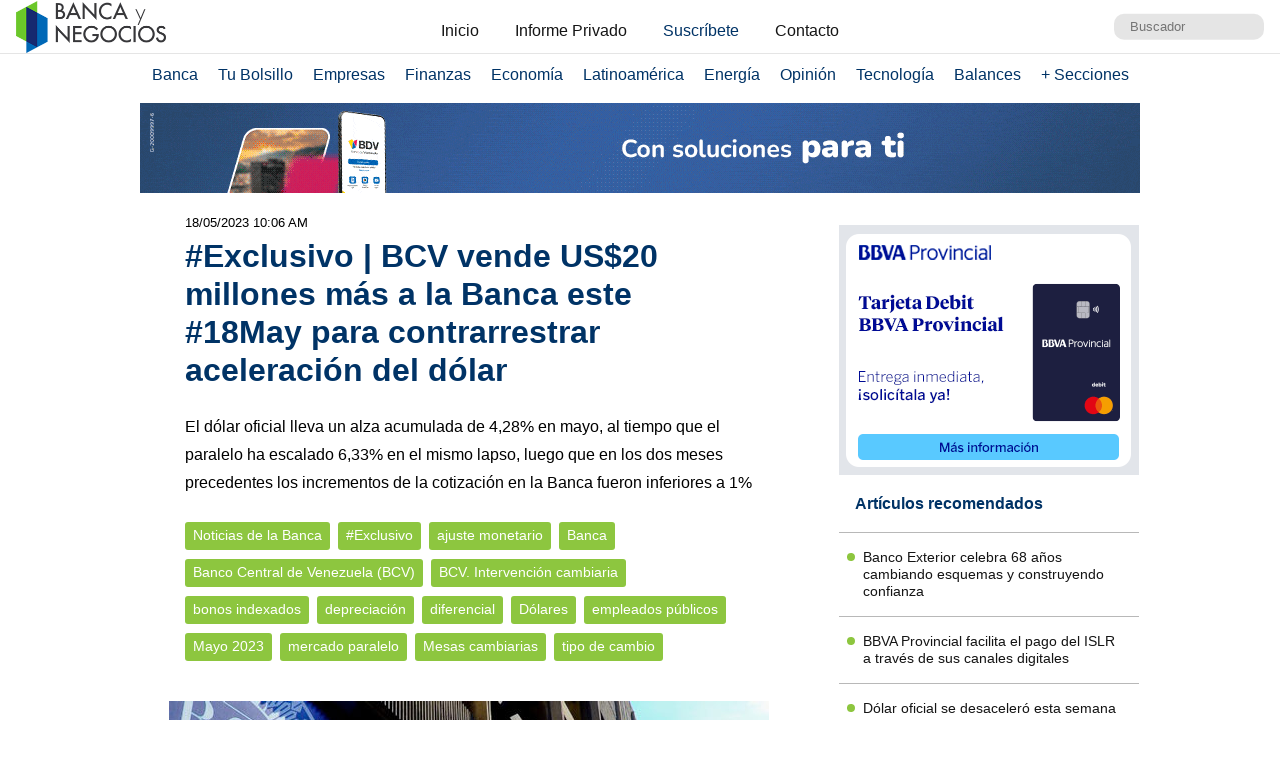

--- FILE ---
content_type: text/html; charset=UTF-8
request_url: https://www.bancaynegocios.com/exclusivo-bcv-vende-us20-millones-mas-a-la-banca-este-18may-para-contrarrestrar-aceleracion-del-dolar/
body_size: 12517
content:
<!DOCTYPE html><html lang="es_ES"><head> <meta charset="UTF-8"> <meta name="viewport" content="width=device-width, initial-scale=1.0, maximum-scale=5.0, user-scalable=1">  <meta name="mobile-web-app-capable" content="yes"> <meta name="apple-mobile-web-app-status-bar-style" content="#fff"> <meta name="revisit-after" content="1 days">  <meta property="og:locale" content="es_ES"> <meta property="og:site_name" content="Banca y Negocios"> <meta name="twitter:card" content="summary_large_image"> <meta name="twitter:site" content="@bancaynegocios"> <meta name="twitter:creator" content="@bancaynegocios"> <meta property="og:image:width" content="600"> <meta property="og:image:height" content="400"> <meta name="theme-color" content="#fff"> <meta name="msapplication-navbutton-color" content="#fff"> <meta name="description" content="El d&oacute;lar oficial lleva un alza acumulada de 4,28% en mayo, al tiempo que el paralelo ha escalado 6,33% en el mismo lapso, luego que en los dos meses precedentes los incrementos de la cotizaci&oacute;n en la Banca fueron inferiores a"> <meta property="og:type" content="Article"> <meta property="og:title" content="#Exclusivo | BCV vende US$20 millones m&aacute;s a la Banca este #18May para contrarrestrar aceleraci&oacute;n del d&oacute;lar &ndash; bancaynegocios.com"> <meta property="og:description" content="El d&oacute;lar oficial lleva un alza acumulada de 4,28% en mayo, al tiempo que el paralelo ha escalado 6,33% en el mismo lapso, luego que en los dos meses precedentes los incrementos de la cotizaci&oacute;n en la Banca fueron inferiores a"> <meta property="og:url" content="https://www.bancaynegocios.com/exclusivo-bcv-vende-us20-millones-mas-a-la-banca-este-18may-para-contrarrestrar-aceleracion-del-dolar/"> <meta property="article:published_time" content="2023-05-18 10:06:48"> <meta name="twitter:description" content="El d&oacute;lar oficial lleva un alza acumulada de 4,28% en mayo, al tiempo que el paralelo ha escalado 6,33% en el mismo lapso, luego que en los dos meses precedentes los incrementos de la cotizaci&oacute;n en la Banca fueron inferiores a"> <meta name="twitter:title" content="#Exclusivo | BCV vende US$20 millones m&aacute;s a la Banca este #18May para contrarrestrar aceleraci&oacute;n del d&oacute;lar &ndash; bancaynegocios.com"> <meta name="twitter:image" content="https://www.bancaynegocios.com/wp-content/uploads/2019/01/tsize_600x400_banco-central-de-venezuela.jpg"> <meta property="og:image" content="https://www.bancaynegocios.com/wp-content/uploads/2019/01/tsize_600x400_banco-central-de-venezuela.jpg">  <link rel="stylesheet" href="https://www.bancaynegocios.com/wp-content/themes/byn-2022/assets/style/single.css?x38223&amp;v=1748378141" type="text/css" media="all"> <style>img:is([sizes="auto" i], [sizes^="auto," i]) { contain-intrinsic-size: 3000px 1500px }</style> <title>#Exclusivo | BCV vende US$20 millones m&aacute;s a la Banca este #18May para contrarrestrar aceleraci&oacute;n del d&oacute;lar - Banca y Negocios</title><meta name="description" content="El d&oacute;lar oficial lleva un alza acumulada de 4,28% en mayo, al tiempo que el paralelo ha escalado 6,33% en el mismo lapso, luego que en los dos meses precedentes los incrementos de la cotizaci&oacute;n en la Banca fueron inferiores a 1%"><meta name="robots" content="follow, index, max-snippet:-1, max-video-preview:-1, max-image-preview:large"><link rel="canonical" href="https://www.bancaynegocios.com/exclusivo-bcv-vende-us20-millones-mas-a-la-banca-este-18may-para-contrarrestrar-aceleracion-del-dolar/"><meta property="og:locale" content="es_ES"><meta property="og:type" content="article"><meta property="og:title" content="#Exclusivo | BCV vende US$20 millones m&aacute;s a la Banca este #18May para contrarrestrar aceleraci&oacute;n del d&oacute;lar - Banca y Negocios"><meta property="og:description" content="El d&oacute;lar oficial lleva un alza acumulada de 4,28% en mayo, al tiempo que el paralelo ha escalado 6,33% en el mismo lapso, luego que en los dos meses precedentes los incrementos de la cotizaci&oacute;n en la Banca fueron inferiores a 1%"><meta property="og:url" content="https://www.bancaynegocios.com/exclusivo-bcv-vende-us20-millones-mas-a-la-banca-este-18may-para-contrarrestrar-aceleracion-del-dolar/"><meta property="og:site_name" content="Banca y Negocios"><meta property="article:tag" content="#Exclusivo"><meta property="article:tag" content="ajuste monetario"><meta property="article:tag" content="Banca"><meta property="article:tag" content="Banco Central de Venezuela (BCV)"><meta property="article:tag" content="BCV. Intervenci&oacute;n cambiaria"><meta property="article:tag" content="bonos indexados"><meta property="article:tag" content="depreciaci&oacute;n"><meta property="article:tag" content="diferencial"><meta property="article:tag" content="D&oacute;lares"><meta property="article:tag" content="empleados p&uacute;blicos"><meta property="article:tag" content="Mayo 2023"><meta property="article:tag" content="mercado paralelo"><meta property="article:tag" content="Mesas cambiarias"><meta property="article:tag" content="tipo de cambio"><meta property="article:section" content="Noticias de la Banca"><meta property="og:updated_time" content="2023-05-18T10:06:48-04:00"><meta property="og:image" content="https://www.bancaynegocios.com/wp-content/uploads/2019/01/banco-central-de-venezuela.jpg"><meta property="og:image:secure_url" content="https://www.bancaynegocios.com/wp-content/uploads/2019/01/banco-central-de-venezuela.jpg"><meta property="og:image:width" content="850"><meta property="og:image:height" content="400"><meta property="og:image:alt" content="Banco Central de Venezuela increment&oacute; intervenci&oacute;n cambiaria en octubre."><meta property="og:image:type" content="image/jpeg"><meta property="article:published_time" content="2023-05-18T10:06:34-04:00"><meta property="article:modified_time" content="2023-05-18T10:06:48-04:00"><meta name="twitter:card" content="summary_large_image"><meta name="twitter:title" content="#Exclusivo | BCV vende US$20 millones m&aacute;s a la Banca este #18May para contrarrestrar aceleraci&oacute;n del d&oacute;lar - Banca y Negocios"><meta name="twitter:description" content="El d&oacute;lar oficial lleva un alza acumulada de 4,28% en mayo, al tiempo que el paralelo ha escalado 6,33% en el mismo lapso, luego que en los dos meses precedentes los incrementos de la cotizaci&oacute;n en la Banca fueron inferiores a 1%"><meta name="twitter:image" content="https://www.bancaynegocios.com/wp-content/uploads/2019/01/banco-central-de-venezuela.jpg"><meta name="twitter:label1" content="Escrito por"><meta name="twitter:data1" content="Armando Pernia"><meta name="twitter:label2" content="Tiempo de lectura"><meta name="twitter:data2" content="2 minutos"><script type="application/ld+json" class="rank-math-schema">{"@context":"https://schema.org","@graph":[{"@type":"Organization","@id":"https://www.bancaynegocios.com/#organization","name":"Banca y Negocios"},{"@type":"WebSite","@id":"https://www.bancaynegocios.com/#website","url":"https://www.bancaynegocios.com","name":"Banca y Negocios","publisher":{"@id":"https://www.bancaynegocios.com/#organization"},"inLanguage":"es"},{"@type":"ImageObject","@id":"https://www.bancaynegocios.com/wp-content/uploads/2019/01/banco-central-de-venezuela.jpg","url":"https://www.bancaynegocios.com/wp-content/uploads/2019/01/banco-central-de-venezuela.jpg","width":"850","height":"400","caption":"Banco Central de Venezuela increment\u00f3 intervenci\u00f3n cambiaria en octubre.","inLanguage":"es"},{"@type":"WebPage","@id":"https://www.bancaynegocios.com/exclusivo-bcv-vende-us20-millones-mas-a-la-banca-este-18may-para-contrarrestrar-aceleracion-del-dolar/#webpage","url":"https://www.bancaynegocios.com/exclusivo-bcv-vende-us20-millones-mas-a-la-banca-este-18may-para-contrarrestrar-aceleracion-del-dolar/","name":"#Exclusivo | BCV vende US$20 millones m\u00e1s a la Banca este #18May para contrarrestrar aceleraci\u00f3n del d\u00f3lar - Banca y Negocios","datePublished":"2023-05-18T10:06:34-04:00","dateModified":"2023-05-18T10:06:48-04:00","isPartOf":{"@id":"https://www.bancaynegocios.com/#website"},"primaryImageOfPage":{"@id":"https://www.bancaynegocios.com/wp-content/uploads/2019/01/banco-central-de-venezuela.jpg"},"inLanguage":"es"},{"@type":"Person","@id":"https://www.bancaynegocios.com/author/armandop/","name":"Armando Pernia","url":"https://www.bancaynegocios.com/author/armandop/","image":{"@type":"ImageObject","@id":"https://secure.gravatar.com/avatar/f0e03941005391291fc9e36d7f481f54a8fba9739553e4f782de314407059776?s=96&amp;d=mm&amp;r=g","url":"https://secure.gravatar.com/avatar/f0e03941005391291fc9e36d7f481f54a8fba9739553e4f782de314407059776?s=96&amp;d=mm&amp;r=g","caption":"Armando Pernia","inLanguage":"es"},"worksFor":{"@id":"https://www.bancaynegocios.com/#organization"}},{"@type":"NewsArticle","headline":"#Exclusivo | BCV vende US$20 millones m\u00e1s a la Banca este #18May para contrarrestrar aceleraci\u00f3n del d\u00f3lar -","datePublished":"2023-05-18T10:06:34-04:00","dateModified":"2023-05-18T10:06:48-04:00","articleSection":"Noticias de la Banca","author":{"@id":"https://www.bancaynegocios.com/author/armandop/","name":"Armando Pernia"},"publisher":{"@id":"https://www.bancaynegocios.com/#organization"},"description":"El d\u00f3lar oficial lleva un alza acumulada de 4,28% en mayo, al tiempo que el paralelo ha escalado 6,33% en el mismo lapso, luego que en los dos meses precedentes los incrementos de la cotizaci\u00f3n en la Banca fueron inferiores a 1%","name":"#Exclusivo | BCV vende US$20 millones m\u00e1s a la Banca este #18May para contrarrestrar aceleraci\u00f3n del d\u00f3lar -","@id":"https://www.bancaynegocios.com/exclusivo-bcv-vende-us20-millones-mas-a-la-banca-este-18may-para-contrarrestrar-aceleracion-del-dolar/#richSnippet","isPartOf":{"@id":"https://www.bancaynegocios.com/exclusivo-bcv-vende-us20-millones-mas-a-la-banca-este-18may-para-contrarrestrar-aceleracion-del-dolar/#webpage"},"image":{"@id":"https://www.bancaynegocios.com/wp-content/uploads/2019/01/banco-central-de-venezuela.jpg"},"inLanguage":"es","mainEntityOfPage":{"@id":"https://www.bancaynegocios.com/exclusivo-bcv-vende-us20-millones-mas-a-la-banca-este-18may-para-contrarrestrar-aceleracion-del-dolar/#webpage"}}]}</script><link rel="dns-prefetch" href="//www.google.com"><link rel="alternate" type="application/rss+xml" title="Banca y Negocios &raquo; Comentario #Exclusivo | BCV vende US$20 millones m&aacute;s a la Banca este #18May para contrarrestrar aceleraci&oacute;n del d&oacute;lar del feed" href="https://www.bancaynegocios.com/exclusivo-bcv-vende-us20-millones-mas-a-la-banca-este-18may-para-contrarrestrar-aceleracion-del-dolar/feed/"><style id="pdfemb-pdf-embedder-viewer-style-inline-css">.wp-block-pdfemb-pdf-embedder-viewer{max-width:none}</style><style id="global-styles-inline-css">:root{--wp--preset--aspect-ratio--square: 1;--wp--preset--aspect-ratio--4-3: 4/3;--wp--preset--aspect-ratio--3-4: 3/4;--wp--preset--aspect-ratio--3-2: 3/2;--wp--preset--aspect-ratio--2-3: 2/3;--wp--preset--aspect-ratio--16-9: 16/9;--wp--preset--aspect-ratio--9-16: 9/16;--wp--preset--color--black: #000000;--wp--preset--color--cyan-bluish-gray: #abb8c3;--wp--preset--color--white: #ffffff;--wp--preset--color--pale-pink: #f78da7;--wp--preset--color--vivid-red: #cf2e2e;--wp--preset--color--luminous-vivid-orange: #ff6900;--wp--preset--color--luminous-vivid-amber: #fcb900;--wp--preset--color--light-green-cyan: #7bdcb5;--wp--preset--color--vivid-green-cyan: #00d084;--wp--preset--color--pale-cyan-blue: #8ed1fc;--wp--preset--color--vivid-cyan-blue: #0693e3;--wp--preset--color--vivid-purple: #9b51e0;--wp--preset--gradient--vivid-cyan-blue-to-vivid-purple: linear-gradient(135deg,rgba(6,147,227,1) 0%,rgb(155,81,224) 100%);--wp--preset--gradient--light-green-cyan-to-vivid-green-cyan: linear-gradient(135deg,rgb(122,220,180) 0%,rgb(0,208,130) 100%);--wp--preset--gradient--luminous-vivid-amber-to-luminous-vivid-orange: linear-gradient(135deg,rgba(252,185,0,1) 0%,rgba(255,105,0,1) 100%);--wp--preset--gradient--luminous-vivid-orange-to-vivid-red: linear-gradient(135deg,rgba(255,105,0,1) 0%,rgb(207,46,46) 100%);--wp--preset--gradient--very-light-gray-to-cyan-bluish-gray: linear-gradient(135deg,rgb(238,238,238) 0%,rgb(169,184,195) 100%);--wp--preset--gradient--cool-to-warm-spectrum: linear-gradient(135deg,rgb(74,234,220) 0%,rgb(151,120,209) 20%,rgb(207,42,186) 40%,rgb(238,44,130) 60%,rgb(251,105,98) 80%,rgb(254,248,76) 100%);--wp--preset--gradient--blush-light-purple: linear-gradient(135deg,rgb(255,206,236) 0%,rgb(152,150,240) 100%);--wp--preset--gradient--blush-bordeaux: linear-gradient(135deg,rgb(254,205,165) 0%,rgb(254,45,45) 50%,rgb(107,0,62) 100%);--wp--preset--gradient--luminous-dusk: linear-gradient(135deg,rgb(255,203,112) 0%,rgb(199,81,192) 50%,rgb(65,88,208) 100%);--wp--preset--gradient--pale-ocean: linear-gradient(135deg,rgb(255,245,203) 0%,rgb(182,227,212) 50%,rgb(51,167,181) 100%);--wp--preset--gradient--electric-grass: linear-gradient(135deg,rgb(202,248,128) 0%,rgb(113,206,126) 100%);--wp--preset--gradient--midnight: linear-gradient(135deg,rgb(2,3,129) 0%,rgb(40,116,252) 100%);--wp--preset--font-size--small: 13px;--wp--preset--font-size--medium: 20px;--wp--preset--font-size--large: 36px;--wp--preset--font-size--x-large: 42px;--wp--preset--spacing--20: 0.44rem;--wp--preset--spacing--30: 0.67rem;--wp--preset--spacing--40: 1rem;--wp--preset--spacing--50: 1.5rem;--wp--preset--spacing--60: 2.25rem;--wp--preset--spacing--70: 3.38rem;--wp--preset--spacing--80: 5.06rem;--wp--preset--shadow--natural: 6px 6px 9px rgba(0, 0, 0, 0.2);--wp--preset--shadow--deep: 12px 12px 50px rgba(0, 0, 0, 0.4);--wp--preset--shadow--sharp: 6px 6px 0px rgba(0, 0, 0, 0.2);--wp--preset--shadow--outlined: 6px 6px 0px -3px rgba(255, 255, 255, 1), 6px 6px rgba(0, 0, 0, 1);--wp--preset--shadow--crisp: 6px 6px 0px rgba(0, 0, 0, 1);}:where(.is-layout-flex){gap: 0.5em;}:where(.is-layout-grid){gap: 0.5em;}body .is-layout-flex{display: flex;}.is-layout-flex{flex-wrap: wrap;align-items: center;}.is-layout-flex > :is(*, div){margin: 0;}body .is-layout-grid{display: grid;}.is-layout-grid > :is(*, div){margin: 0;}:where(.wp-block-columns.is-layout-flex){gap: 2em;}:where(.wp-block-columns.is-layout-grid){gap: 2em;}:where(.wp-block-post-template.is-layout-flex){gap: 1.25em;}:where(.wp-block-post-template.is-layout-grid){gap: 1.25em;}.has-black-color{color: var(--wp--preset--color--black) !important;}.has-cyan-bluish-gray-color{color: var(--wp--preset--color--cyan-bluish-gray) !important;}.has-white-color{color: var(--wp--preset--color--white) !important;}.has-pale-pink-color{color: var(--wp--preset--color--pale-pink) !important;}.has-vivid-red-color{color: var(--wp--preset--color--vivid-red) !important;}.has-luminous-vivid-orange-color{color: var(--wp--preset--color--luminous-vivid-orange) !important;}.has-luminous-vivid-amber-color{color: var(--wp--preset--color--luminous-vivid-amber) !important;}.has-light-green-cyan-color{color: var(--wp--preset--color--light-green-cyan) !important;}.has-vivid-green-cyan-color{color: var(--wp--preset--color--vivid-green-cyan) !important;}.has-pale-cyan-blue-color{color: var(--wp--preset--color--pale-cyan-blue) !important;}.has-vivid-cyan-blue-color{color: var(--wp--preset--color--vivid-cyan-blue) !important;}.has-vivid-purple-color{color: var(--wp--preset--color--vivid-purple) !important;}.has-black-background-color{background-color: var(--wp--preset--color--black) !important;}.has-cyan-bluish-gray-background-color{background-color: var(--wp--preset--color--cyan-bluish-gray) !important;}.has-white-background-color{background-color: var(--wp--preset--color--white) !important;}.has-pale-pink-background-color{background-color: var(--wp--preset--color--pale-pink) !important;}.has-vivid-red-background-color{background-color: var(--wp--preset--color--vivid-red) !important;}.has-luminous-vivid-orange-background-color{background-color: var(--wp--preset--color--luminous-vivid-orange) !important;}.has-luminous-vivid-amber-background-color{background-color: var(--wp--preset--color--luminous-vivid-amber) !important;}.has-light-green-cyan-background-color{background-color: var(--wp--preset--color--light-green-cyan) !important;}.has-vivid-green-cyan-background-color{background-color: var(--wp--preset--color--vivid-green-cyan) !important;}.has-pale-cyan-blue-background-color{background-color: var(--wp--preset--color--pale-cyan-blue) !important;}.has-vivid-cyan-blue-background-color{background-color: var(--wp--preset--color--vivid-cyan-blue) !important;}.has-vivid-purple-background-color{background-color: var(--wp--preset--color--vivid-purple) !important;}.has-black-border-color{border-color: var(--wp--preset--color--black) !important;}.has-cyan-bluish-gray-border-color{border-color: var(--wp--preset--color--cyan-bluish-gray) !important;}.has-white-border-color{border-color: var(--wp--preset--color--white) !important;}.has-pale-pink-border-color{border-color: var(--wp--preset--color--pale-pink) !important;}.has-vivid-red-border-color{border-color: var(--wp--preset--color--vivid-red) !important;}.has-luminous-vivid-orange-border-color{border-color: var(--wp--preset--color--luminous-vivid-orange) !important;}.has-luminous-vivid-amber-border-color{border-color: var(--wp--preset--color--luminous-vivid-amber) !important;}.has-light-green-cyan-border-color{border-color: var(--wp--preset--color--light-green-cyan) !important;}.has-vivid-green-cyan-border-color{border-color: var(--wp--preset--color--vivid-green-cyan) !important;}.has-pale-cyan-blue-border-color{border-color: var(--wp--preset--color--pale-cyan-blue) !important;}.has-vivid-cyan-blue-border-color{border-color: var(--wp--preset--color--vivid-cyan-blue) !important;}.has-vivid-purple-border-color{border-color: var(--wp--preset--color--vivid-purple) !important;}.has-vivid-cyan-blue-to-vivid-purple-gradient-background{background: var(--wp--preset--gradient--vivid-cyan-blue-to-vivid-purple) !important;}.has-light-green-cyan-to-vivid-green-cyan-gradient-background{background: var(--wp--preset--gradient--light-green-cyan-to-vivid-green-cyan) !important;}.has-luminous-vivid-amber-to-luminous-vivid-orange-gradient-background{background: var(--wp--preset--gradient--luminous-vivid-amber-to-luminous-vivid-orange) !important;}.has-luminous-vivid-orange-to-vivid-red-gradient-background{background: var(--wp--preset--gradient--luminous-vivid-orange-to-vivid-red) !important;}.has-very-light-gray-to-cyan-bluish-gray-gradient-background{background: var(--wp--preset--gradient--very-light-gray-to-cyan-bluish-gray) !important;}.has-cool-to-warm-spectrum-gradient-background{background: var(--wp--preset--gradient--cool-to-warm-spectrum) !important;}.has-blush-light-purple-gradient-background{background: var(--wp--preset--gradient--blush-light-purple) !important;}.has-blush-bordeaux-gradient-background{background: var(--wp--preset--gradient--blush-bordeaux) !important;}.has-luminous-dusk-gradient-background{background: var(--wp--preset--gradient--luminous-dusk) !important;}.has-pale-ocean-gradient-background{background: var(--wp--preset--gradient--pale-ocean) !important;}.has-electric-grass-gradient-background{background: var(--wp--preset--gradient--electric-grass) !important;}.has-midnight-gradient-background{background: var(--wp--preset--gradient--midnight) !important;}.has-small-font-size{font-size: var(--wp--preset--font-size--small) !important;}.has-medium-font-size{font-size: var(--wp--preset--font-size--medium) !important;}.has-large-font-size{font-size: var(--wp--preset--font-size--large) !important;}.has-x-large-font-size{font-size: var(--wp--preset--font-size--x-large) !important;}:where(.wp-block-post-template.is-layout-flex){gap: 1.25em;}:where(.wp-block-post-template.is-layout-grid){gap: 1.25em;}:where(.wp-block-columns.is-layout-flex){gap: 2em;}:where(.wp-block-columns.is-layout-grid){gap: 2em;}:root :where(.wp-block-pullquote){font-size: 1.5em;line-height: 1.6;}</style><link rel="stylesheet" id="contact-form-7-css" href="https://www.bancaynegocios.com/wp-content/plugins/contact-form-7/includes/css/styles.css?x38223&amp;ver=6.1.3" media="all"> <script> function setCookiePauta(nombre, valor, dias) { const fecha = new Date(); fecha.setTime(fecha.getTime() + (dias * 24 * 60 * 60 * 1000)); const expires = "expires=" + fecha.toUTCString(); document.cookie = nombre + "=" + valor + ";" + expires + ";path=/"; } function getCookiePauta(nombre) { const nombreEQ = nombre + "="; const ca = document.cookie.split(';'); for(let i = 0; i < ca.length; i++) { let c = ca[i]; while (c.charAt(0) === ' ') { c = c.substring(1, c.length); } if (c.indexOf(nombreEQ) === 0) { return c.substring(nombreEQ.length, c.length); } } return null; } </script> <link rel="icon" href="https://www.bancaynegocios.com/wp-content/uploads/2019/08/cropped-favicon-2019-full-32x32.png" sizes="32x32"><link rel="icon" href="https://www.bancaynegocios.com/wp-content/uploads/2019/08/cropped-favicon-2019-full-192x192.png" sizes="192x192"><link rel="apple-touch-icon" href="https://www.bancaynegocios.com/wp-content/uploads/2019/08/cropped-favicon-2019-full-180x180.png"><meta name="msapplication-TileImage" content="https://www.bancaynegocios.com/wp-content/uploads/2019/08/cropped-favicon-2019-full-270x270.png"></head><body>  <div id="spp_header_1" class="ads-horizontal fln hide"> spp_header_1 </div>  <header> <div class="wrap-1260">   <a href="https://www.bancaynegocios.com/" class="logo"> <img src="https://www.bancaynegocios.com/wp-content/themes/byn-2022/assets/images/logo-bancaynegocios-small.png?v=2" alt="Banca y Negocios"> </a>  <div class="nav-header scroll-touch-x"> <ul id="nav_header"> <li class="hide-mb"><a href="https://www.bancaynegocios.com/">Inicio</a></li> <li><a href="https://www.bancaynegocios.com/informe">Informe Privado</a></li> <li><a href="https://www.bancaynegocios.com/registro-informe-privado">Suscr&iacute;bete</a></li> <li><a href="https://www.bancaynegocios.com/contacto">Contacto</a></li> </ul> </div>  <div class="site-buscador"> <form id="form_search" action="https://www.bancaynegocios.com/" method="get"> <input id="input_search" type="text" name="s" placeholder="Buscador" tabindex="1"> </form> </div> </div>  </header><nav class="menu-principal">  <div class="wrap-bt-menu"> <span class="bt-menu"> Secciones </span> <span class="hamburguesa"></span> <svg class="bt-search" focusable="false" xmlns="http://www.w3.org/2000/svg" viewbox="0 0 24 24"><path d="M15.5 14h-.79l-.28-.27A6.471 6.471 0 0 0 16 9.5 6.5 6.5 0 1 0 9.5 16c1.61 0 3.09-.59 4.23-1.57l.27.28v.79l5 4.99L20.49 19l-4.99-5zm-6 0C7.01 14 5 11.99 5 9.5S7.01 5 9.5 5 14 7.01 14 9.5 11.99 14 9.5 14z"></path></svg> </div> <ul> <li> <a href="https://www.bancaynegocios.com/category/banca/">Banca</a> </li> <li> <a href="https://www.bancaynegocios.com/category/finanzas-personales/">Tu Bolsillo</a> </li> <li> <a href="https://www.bancaynegocios.com/category/empresas/">Empresas</a> </li> <li> <a href="https://www.bancaynegocios.com/category/finanzas/">Finanzas</a> </li> <li> <a href="https://www.bancaynegocios.com/category/economia/">Econom&iacute;a</a> <ul>  <li> <a href="https://www.bancaynegocios.com/category/economia/economia-nacional/">Econom&iacute;a Nacional</a> </li> <li> <a href="https://www.bancaynegocios.com/category/economia/economia-internacional/">Econom&iacute;a Internacional</a> </li> <li> <a href="https://www.bancaynegocios.com/category/economia/mercados-y-economia/">Mercados y Econom&iacute;a</a> </li> </ul> </li> <li> <a href="https://www.bancaynegocios.com/category/latinoamerica/">Latinoam&eacute;rica</a> </li> <li> <a href="https://www.bancaynegocios.com/category/energia/">Energ&iacute;a</a> </li> <li> <a href="https://www.bancaynegocios.com/category/opinion/">Opini&oacute;n</a> </li> <li> <a href="https://www.bancaynegocios.com/category/tecnologia/">Tecnolog&iacute;a</a> </li> <li> <a href="https://www.bancaynegocios.com/balances/">Balances</a> </li> <li> <a href="https://www.bancaynegocios.com/category/otros/">+ Secciones</a> <ul> <li> <a href="https://www.bancaynegocios.com/avisos/">Avisos</a> </li> <li> <a href="https://www.bancaynegocios.com/category/gerencia/">Gerencia</a> </li> <li> <a href="https://www.bancaynegocios.com/category/otros/salud/">Salud</a> </li>   <li> <a href="https://www.bancaynegocios.com/category/otros/actualidad/">Actualidad</a> </li> <li> <a href="https://www.bancaynegocios.com/category/otros/deportes-2/">Deportes</a> </li> <li> <a href="https://www.bancaynegocios.com/category/otros/variedades/">Entretenimiento</a> </li> <li> <a href="https://www.bancaynegocios.com/glosario-economicofinanciero/">Glosario Econ&oacute;mico-Financiero</a> </li> </ul> </li> </ul></nav><script> (() => { const bt_menu = document.querySelector('.menu-principal .bt-menu'); const menu_principal = document.querySelector('.menu-principal > ul'); bt_menu.onclick = () => { bt_menu.classList.toggle('act'); menu_principal.classList.toggle('act'); }; const bt_search = document.querySelector('.menu-principal .bt-search'); const site_buscador = document.querySelector('.site-buscador'); bt_search.onclick = () => { site_buscador.classList.toggle('act'); input_search.focus(); }; })();</script><div id="spp_header_2" class="ads-horizontal fln mb-1 mt-n1 "><a href="https://www.bancodevenezuela.com/" rel="nofollow" target="_BLANK" data-event_label="Campania BDV - Empresas 2 - Mercados y Econom&iacute;a 2 - Banca 2"> <picture> <source srcset="https://www.bancaynegocios.com/wp-content/uploads/2026/01/Banner-Horizontal-Escritorio-Web.gif" media="(min-width: 1000px)"></source> <source srcset="https://www.bancaynegocios.com/wp-content/uploads/2026/01/Banner-Horizontal-Tablet.gif" media="(min-width: 728px)"></source> <source srcset="https://www.bancaynegocios.com/wp-content/uploads/2026/01/Banner-Horizontal-Movil.gif"></source> <img src="https://www.bancaynegocios.com/wp-content/uploads/2026/01/Banner-Horizontal-Tablet.gif" alt=""> </picture></a></div><main> <article class="wrap-post"> <span id="post_image" hidden>https://www.bancaynegocios.com/wp-content/uploads/2019/01/banco-central-de-venezuela.jpg</span> <span id="post_date" hidden>2023-05-18 10:06:34</span> <span id="post_modified" hidden>2023-05-18 10:06:48</span> <div class="post_modified"> 18/05/2023 10:06 AM </div> <header> <h1 class="post-title"> <a href="https://www.bancaynegocios.com/exclusivo-bcv-vende-us20-millones-mas-a-la-banca-este-18may-para-contrarrestrar-aceleracion-del-dolar/">#Exclusivo | BCV vende US$20 millones m&aacute;s a la Banca este #18May para contrarrestrar aceleraci&oacute;n del d&oacute;lar</a> </h1> </header> <div class="wrap-excerpt"> <p>El d&oacute;lar oficial lleva un alza acumulada de 4,28% en mayo, al tiempo que el paralelo ha escalado 6,33% en el mismo lapso, luego que en los dos meses precedentes los incrementos de la cotizaci&oacute;n en la Banca fueron inferiores a 1%</p> </div>  <div class="wrap-cat-tag">    <a href="https://www.bancaynegocios.com/category/banca/">Noticias de la Banca</a>    <a href="https://www.bancaynegocios.com/tag/exclusivo/">#Exclusivo</a>  <a href="https://www.bancaynegocios.com/tag/ajuste-monetario/">ajuste monetario</a>  <a href="https://www.bancaynegocios.com/tag/banca/">Banca</a>  <a href="https://www.bancaynegocios.com/tag/banco-central-de-venezuela-bcv/">Banco Central de Venezuela (BCV)</a>  <a href="https://www.bancaynegocios.com/tag/bcv-intervencion-cambiaria/">BCV. Intervenci&oacute;n cambiaria</a>  <a href="https://www.bancaynegocios.com/tag/bonos-indexados/">bonos indexados</a>  <a href="https://www.bancaynegocios.com/tag/depreciacion/">depreciaci&oacute;n</a>  <a href="https://www.bancaynegocios.com/tag/diferencial/">diferencial</a>  <a href="https://www.bancaynegocios.com/tag/dolares/">D&oacute;lares</a>  <a href="https://www.bancaynegocios.com/tag/empleados-publicos/">empleados p&uacute;blicos</a>  <a href="https://www.bancaynegocios.com/tag/mayo-2023/">Mayo 2023</a>  <a href="https://www.bancaynegocios.com/tag/mercado-paralelo/">mercado paralelo</a>  <a href="https://www.bancaynegocios.com/tag/mesas-cambiarias/">Mesas cambiarias</a>  <a href="https://www.bancaynegocios.com/tag/tipo-de-cambio/">tipo de cambio</a>  </div>  <div class="wrap-thumbnail"> <img src="https://www.bancaynegocios.com/wp-content/uploads/2019/01/tsize_600x400_banco-central-de-venezuela.jpg" alt="#Exclusivo | BCV vende US$20 millones m&aacute;s a la Banca este #18May para contrarrestrar aceleraci&oacute;n del d&oacute;lar"> </div>   <div class="wrap-content" id="wrap_content"> <p>Ante la evidente aceleraci&oacute;n de las variaciones de precios del d&oacute;lar, el Banco Central de Venezuela (BCV) decidi&oacute; intensificar su estrategia de intervenci&oacute;n, a trav&eacute;s de ventas adicionales de divisas a la Banca en las &uacute;ltimas dos semanas.</p><p>En consecuencia, est&aacute; colocando 20 millones de d&oacute;lares en el mercado cambiario este jueves 18 de mayo, que se suman a los 83 millones vendidos el pasado lunes 15 en la vig&eacute;sima intervenci&oacute;n del a&ntilde;o.</p><div id="spp_single_content_1" class=" hide"></div><p>El precio establecido para esta extensi&oacute;n de la intervenci&oacute;n n&uacute;mero 20 es de 27,93 bol&iacute;vares por euro, equivalente a 25,81 bol&iacute;vares por d&oacute;lar, un aumento de 1,09% comparado con la cotizaci&oacute;n del lunes, que fue de 27,63 bol&iacute;vares por euro.</p><p>En las cinco colocaciones de divisas que el BCV ha hecho este mes, el precio fijado ha subido 2,23%.</p><p>Estos 103 millones de d&oacute;lares representan la quinta mayor intervenci&oacute;n cambiaria en lo que va de 2023 y la mayor siguen siendo los 180 millones que el BCV inyect&oacute; a la Banca el pasado 13 de febrero.</p><blockquote><h3><em>NOTA DESTACADA: <span style="color: #0000ff;"><a style="color: #0000ff;" href="https://www.bancaynegocios.com/tendencias-estrategias-claves-para-masificar-las-polizas-de-seguro-en-venezuela">#Tendencias | Estrategias claves para masificar las p&oacute;lizas de seguro en Venezuela</a></span></em></h3></blockquote><p>Luego del anuncio de incremento del bono de Guerra Econ&oacute;mica y del cestaticket de alimentaci&oacute;n, ha subido la presi&oacute;n de gasto p&uacute;blico en una Administraci&oacute;n P&uacute;blica que funciona con severas dificultades financieras.</p><p>En la &uacute;ltima semana, el tipo de cambio oficial ha subido 2,50%, mientras que, en el mercado paralelo, el d&oacute;lar ha escalado 2,67%. En concreto, mientras el precio en las mesas cambiarias de la Banca ya se acerca a 26 bol&iacute;vares por unidad, en el otro mercado ya busca los 28.</p><p>As&iacute; las cosas, el d&oacute;lar oficial lleva un alza acumulada de 4,28% en lo que va de mayo, al tiempo que en el paralelo el precio de referencia ha escalado 6,33% en el mismo lapso, luego que en los dos meses precedentes <span style="color: #0000ff;"><a style="color: #0000ff;" href="https://www.bancaynegocios.com/datos-dolar-oficial-sube-menos-de-1-por-segundo-mes-consecutivo-en-abril-mientras-crece-presion-monetaria/">los incrementos de la cotizaci&oacute;n en las mesas cambiarias de la Banca fueron inferiores a 1%</a></span>.</p><p>Otro dato preocupante es que, en la apertura de este jueves 18 de mayo, la brecha entre el tipo de cambio oficial y el paralelo se ha ampliado hasta 6,28%, lo que induce mayor competitividad a la cotizaci&oacute;n informal.</p><p>Hasta ahora, el BCV acumula 238 millones de d&oacute;lares vendidos a la Banca en mayo y, de mantenerse esta misma tendencia en lo que resta del mes, el ente emisor podr&iacute;a superar por segunda vez en el a&ntilde;o los 400 millones en intervenci&oacute;n cambiaria, cosa que ya ocurri&oacute; en febrero cuando coloc&oacute; 465 millones de d&oacute;lares.</p><p>Al igual que ocurri&oacute; en 2022, el costo de la estrategia de intervenci&oacute;n comenz&oacute; a incrementarse sostenidamente despu&eacute;s del primer trimestre hasta alcanzar un m&aacute;ximo mensual de 824 millones de d&oacute;lares en agosto.</p><p>En lo corrido de 2023, los montos mensuales de intervenci&oacute;n han sido ligeramente superiores a los del a&ntilde;o pasado, debido a la estabilidad cambiaria observada en el primer trimestre del a&ntilde;o.</p><h3><em>Lea m&aacute;s contenido interesante y actual:</em></h3><ul><li><h3><em><span style="color: #0000ff;"><a style="color: #0000ff;" href="https://www.bancaynegocios.com/inicio-el-pago-del-estipendio-chamba-juvenil-y-somos-venezuela-de-mayo-por-el-carnet-de-la-patria-monto">Inici&oacute; el pago del estipendio &laquo;Chamba Juvenil&raquo; y &laquo;Somos Venezuela&raquo; de mayo por el Carnet de la Patria (+monto)</a></span></em></h3></li><li><h3><em><a style="color: #0000ff;" href="https://www.bancaynegocios.com/policia-anticorrupcion-allano-instalaciones-del-restaurante-altum-por-presunto-vinculo-con-trama-pdvsa-sunacrip">Polic&iacute;a Anticorrupci&oacute;n allan&oacute; instalaciones del restaurante ALTUM por presunto v&iacute;nculo con trama PDVSA-Sunacrip</a></em></h3></li></ul><section style="font-size: .9rem; line-height: 1.4rem; padding: 1rem; margin: 3rem auto 1rem; background: rgba(0,51,102,.1); border-radius: 2px; color: #001933;"><p style="margin-bottom: .5rem;"><a style="display: inline-block; width: 100px; margin-right: .5rem; margin-bottom: -.4rem;" href="https://www.bancaynegocios.com/"><img src="https://www.bancaynegocios.com/wp-content/themes/byn-2022/assets/images/logo-bancaynegocios-small.png?v=2" alt="Banca y Negocios"></a> Somos uno de los principales portales de noticias en Venezuela para temas bancarios, econ&oacute;micos, financieros y de negocios, con m&aacute;s de 20 a&ntilde;os en el mercado. Hemos sido y seguiremos siendo pioneros en la creaci&oacute;n de contenidos, an&aacute;lisis in&eacute;ditos e informes especiales. Nos hemos convertido en una fuente de referencia en el pa&iacute;s y avanzamos paso a paso en Am&eacute;rica Latina.</p><p style="margin-bottom: 0;"><i>S&iacute;guenos en nuestro <a href="https://whatsapp.com/channel/0029Vb65JJN3wtazl8AUGz1A" target="_BLANK" rel="noopener noreferrer">Canal de WhatsApp</a>, <a href="https://t.me/bancaynegocios" target="_BLANK" rel="noopener noreferrer">Telegram</a>, <a href="https://instagram.com/bancaynegocios" target="_BLANK" rel="noopener noreferrer">Instagram</a>, <a href="https://twitter.com/bancaynegocios" target="_BLANK" rel="noopener noreferrer">Twitter</a> y <a href="https://www.facebook.com/bancaynegocios" target="_BLANK" rel="noopener noreferrer">Facebook</a><br></i></p></section> <div class="wrap-compartir">  <span>Comparte este art&iacute;culo</span> <style> a.bt-twitter { width:32px; height:32px; display:inline-block; border-radius:100%; border:3px solid #003366; padding:4px; } @media screen and (max-width: 768px) { a.bt-twitter { position: relative; top: -10px; } } </style> <a href="https://x.com/intent/post?url=https://www.bancaynegocios.com/exclusivo-bcv-vende-us20-millones-mas-a-la-banca-este-18may-para-contrarrestrar-aceleracion-del-dolar/&amp;text=%23Exclusivo%20%7C%20BCV%20vende%20US%2420%20millones%20m%C3%A1s%20a%20la%20Banca%20este%20%2318May%20para%20contrarrestrar%20aceleraci%C3%B3n%20del%20d%C3%B3lar&amp;source=bancaynegocios&amp;related=bancaynegocios&amp;via=bancaynegocios" target="_BLANK" class="bt-twitter"> <svg viewbox="0 0 24 24" aria-hidden="true"><g><path fill="#003366" d="M18.244 2.25h3.308l-7.227 8.26 8.502 11.24H16.17l-5.214-6.817L4.99 21.75H1.68l7.73-8.835L1.254 2.25H8.08l4.713 6.231zm-1.161 17.52h1.833L7.084 4.126H5.117z"></path></g></svg> </a> <a href="https://www.facebook.com/sharer/sharer.php?u=https://www.bancaynegocios.com/exclusivo-bcv-vende-us20-millones-mas-a-la-banca-este-18may-para-contrarrestrar-aceleracion-del-dolar/" target="_BLANK"> <i class="bg-icon_sprites facebook"></i> </a> <a href="https://api.whatsapp.com/send?text=%23Exclusivo%20%7C%20BCV%20vende%20US%2420%20millones%20m%C3%A1s%20a%20la%20Banca%20este%20%2318May%20para%20contrarrestrar%20aceleraci%C3%B3n%20del%20d%C3%B3lar%20https%3A%2F%2Fwww.bancaynegocios.com%2Fexclusivo-bcv-vende-us20-millones-mas-a-la-banca-este-18may-para-contrarrestrar-aceleracion-del-dolar%2F" target="_BLANK"> <i class="bg-icon_sprites whatsapp"></i> </a> <a href="https://t.me/share/url?url=https%3A%2F%2Fwww.bancaynegocios.com%2Fexclusivo-bcv-vende-us20-millones-mas-a-la-banca-este-18may-para-contrarrestrar-aceleracion-del-dolar%2F&amp;text=%23Exclusivo%20%7C%20BCV%20vende%20US%2420%20millones%20m%C3%A1s%20a%20la%20Banca%20este%20%2318May%20para%20contrarrestrar%20aceleraci%C3%B3n%20del%20d%C3%B3lar%20via%20@bancaynegocios" target="_BLANK"> <i class="bg-icon_sprites telegram"></i> </a> <a href="mailto:?subject=%23Exclusivo%20%7C%20BCV%20vende%20US%2420%20millones%20m%C3%A1s%20a%20la%20Banca%20este%20%2318May%20para%20contrarrestrar%20aceleraci%C3%B3n%20del%20d%C3%B3lar&amp;body=https://www.bancaynegocios.com/exclusivo-bcv-vende-us20-millones-mas-a-la-banca-este-18may-para-contrarrestrar-aceleracion-del-dolar/" target="_BLANK"> <i class="bg-icon_sprites email"></i> </a> </div> <div id="spp_single_1" class="ads-single-1 "><a href="https://www.bt.com.ve/canales-electronicos-personas/#tmovil" rel="nofollow" target="_BLANK" data-event_label="Campania Banco del Tesoro - Final Art&iacute;culo"><picture><source srcset="https://www.bancaynegocios.com/wp-content/uploads/2026/01/NFC-banca-negocio-600x100-1.png" media="(min-width: 600px)"></source><source srcset="https://www.bancaynegocios.com/wp-content/uploads/2026/01/NFC-banca-negocio-320x100-1.png"></source><img src="https://www.bancaynegocios.com/wp-content/uploads/2026/01/NFC-banca-negocio-600x100-1.png" alt=""></picture></a></div> </div> </article> <aside> <div id="spp_aside_1" class="ads-aside-1 "><a href="https://www.provincial.com/personas/productos/tarjetas/debito/debit.html" rel="nofollow" target="_BLANK" data-event_label="Campania BBVA - Lateral 1 - 31/10/25"> <img src="https://www.bancaynegocios.com/wp-content/uploads/2025/11/tarjeta-debit-v3.gif" alt=""></a></div>  <section id="articulos_relacionados_v2"> <div class="title-section fln"> Art&iacute;culos recomendados </div> <div class="list-items">  </div></section><script> (() => { const post_id = 671945; fetch('https://www.bancaynegocios.com/get-ultimos-articulos-por-categoria/', { method: "POST", headers: { "Content-Type": "application/json; charset=UTF-8", }, credentials: 'same-origin', cache: 'no-store', body: JSON.stringify({cat_id:6}), }).then(response => { if (!response.ok) { throw new Error(`HTTP error! status: ${response.status}`); } return response.json(); }).then(data => { const wrap = document.querySelector('#articulos_relacionados_v2 .list-items'); data.forEach(item => { if (item.id == post_id) return; let article = document.createElement('article'); let header = document.createElement('header'); let h2 = document.createElement('h2'); let a = document.createElement('a'); h2.classList.add('post-title'); a.setAttribute('href', item.url); a.textContent = item.title; h2.appendChild(a); header.appendChild(h2); article.appendChild(header); wrap.appendChild(article); }); }).catch(error => { console.error("Error:", error); }); })();</script> <div id="spp_aside_2" class="ads-aside-2 "><a href="https://bit.ly/3N4KrIL" rel="nofollow" data-event_label="Banco Exterior - Lateral 2 - 09/01/26" target="_BLANK"> <img src="https://www.bancaynegocios.com/wp-content/uploads/2026/01/gif-banner-banca-y-negocios-CALENDARIO-ezgif.com-optimize.gif" alt=""></a></div> <section id="topVisitas"> <div class="title-section"> <span class="act">Las + Le&iacute;das hoy</span> <span>Semanal</span> <span>Mensual</span> </div> <div id="topVisitas_content"></div></section><script> (() => { async function loadHtmlContent(url, targetElementId) { try { const response = await fetch(url, { cache: 'no-store', }); if (!response.ok) { throw new Error(`HTTP error! status: ${response.status}`); } const htmlContent = await response.text(); document.getElementById(targetElementId).innerHTML = htmlContent; const tops = document.querySelectorAll('#topVisitas .list-items'); const topBtns = document.querySelectorAll('#topVisitas .title-section span'); var topBtnsNodes = Array.prototype.slice.call(topBtns); topBtnsNodes.forEach((btn) => { btn.onclick = (e) => { let i = topBtnsNodes.indexOf(btn); topBtns.forEach(e => { e.classList.remove('act'); }); topBtns[i].classList.add('act');; tops.forEach(e => { e.classList.add('hide'); }); tops[i].classList.remove('hide'); }; }); } catch (error) { console.error('Failed to load HTML content:', error); } } loadHtmlContent('https://www.bancaynegocios.com/get-articulos-mas-leidos/', 'topVisitas_content'); })();</script> <div id="spp_aside_3" class="ads-aside-3 "><a href="https://bncenlinea.com/productos-y-servicios/dinero-express" rel="nofollow" target="_BLANK" data-event_label="Campania BNC - Lateral - 22/01/2026"><img src="https://www.bancaynegocios.com/wp-content/uploads/2026/01/banca-300x250-1.gif" alt=""></a></div> <section id="ultimos_articulos_v2">  <div class="title-section fln"> Lo &uacute;ltimo </div>  <div class="list-items">  </div></section><script> (() => { const post_id = 671945; fetch('https://www.bancaynegocios.com/get-ultimos-articulos/', { method: "POST", headers: { "Content-Type": "application/json; charset=UTF-8", }, credentials: 'same-origin', cache: 'default', }).then(response => { if (!response.ok) { throw new Error(`HTTP error! status: ${response.status}`); } return response.json(); }).then(data => { const wrap = document.querySelector('#ultimos_articulos_v2 .list-items'); data.forEach(item => { if (item.id == post_id) return; let article = document.createElement('article'); let header = document.createElement('header'); let h2 = document.createElement('h2'); let a = document.createElement('a'); h2.classList.add('post-title'); a.setAttribute('href', item.url); a.textContent = item.title; h2.appendChild(a); header.appendChild(h2); article.appendChild(header); wrap.appendChild(article); }); }).catch(error => { console.error("Error:", error); }); })();</script> <div class="indicadores-economicos"> <div id="rotar_lateral_0110250119" class="pautas_rotativas"> <a href="https://www.instagram.com/andipollos" rel="nofollow" class="link-external" target="_BLANK" data-event_label="@andipollos - 01/10/25"> <img src="https://www.bancaynegocios.com/wp-content/uploads/2025/10/BANNER.png" alt=""> </a> <a href="https://www.instagram.com/andihuevo" rel="nofollow" class="link-external" target="_BLANK" data-event_label="@andihuevo - 01/10/25"> <img src="https://www.bancaynegocios.com/wp-content/uploads/2025/10/BANNER.png" alt=""> </a> </div>    <table class="iedv" cellpadding="2" border="0" align="center"> <thead> <tr> <th>Indicador</th> <th class="nowrap">Cierre Ant</th> <th>23/01/2026</th> <th style="width: 10%;"></th> </tr> </thead> <tbody> <tr> <td>D&oacute;lar oficial</td> <td>352,7063</td> <td>355,5528</td> <td><span class="arrow up"></span></td> </tr> <tr> <td>Euro oficial</td> <td>413,3894</td> <td>417,5861</td> <td><span class="arrow up"></span></td> </tr> <tr> <td>&Iacute;ndice Burs&aacute;til Caracas (IBC)</td> <td>&nbsp;3.773,63</td> <td>3.632,04</td> <td><span class="arrow dw"></span></td> </tr> <tr> <td>Liquidez Monetaria (MMBs.)</td> <td>878.165</td> <td>948.420</td> <td><span class="arrow up"></span></td> </tr> <tr> <td colspan="4" class="tac"> Fuente: BCV - BVC </td> </tr> </tbody> </table> </div>  <div id="spp_aside_4" class="ads-aside-4 "><a href="https://www.latin-pagos.com/puntos-de-venta" rel="nofollow" target="_BLANK" data-event_label="Campania Latin Pagos - Lateral 4 - 14/07/2025"> <img src="https://www.bancaynegocios.com/wp-content/uploads/2025/07/GIF-v3-Latin-Pagos.gif" alt=""></a></div>   <div class="byn-productos"> <h3 class="title-widget"> <a href="https://www.bancaynegocios.com/ranking-bancario/"> R&aacute;nking Bancario </a> </h3> <h3 class="title-widget"> <a href="https://www.bancaynegocios.com/informe-bancario/"> Informe Bancario </a> </h3> <h3 class="title-widget"> <a href="https://www.bancaynegocios.com/lo-positivo-y-lo-negativo-de-la-banca/"> Lo + y lo - de la banca </a> </h3> <h3 class="title-widget"> <a href="https://www.bancaynegocios.com/calendario-bancario-actualizado/"> Calendario Bancario </a> </h3> </div>  <div id="spp_aside_5" class="ads-aside-5 "><a href="https://redconexus.com.ve/" rel="nofollow" target="_BLANK" data-event_label="Campania Conexus - Lateral Home 5 - 17/11/25"> <img src="https://www.bancaynegocios.com/wp-content/uploads/2025/11/300X250_BANCA_NEGOCIOS.gif" alt=""></a></div> </aside></main><script> (function() { let main = document.querySelector('main'); let main_t = main.offsetTop; let article = document.querySelector('main > article.wrap-post'); let article_h = main_t + article.clientHeight; let aside = document.querySelector('main > aside'); let aside_h = main_t + aside.clientHeight; let stick_e = article; let stick = article_h; if (article_h > aside_h) { stick = aside_h; stick_e = aside; } stick = stick - window.innerHeight;  })();</script> <footer class="mt-2"> <div class="redes-sociales"> <p> Nuestras redes: <br> <a href="https://www.linkedin.com/showcase/banca-y-negocios/" target="_BLANK" rel="noopener noreferrer"> Linkedin </a> | <a href="https://instagram.com/bancaynegocios" target="_BLANK" rel="noopener noreferrer"> Instagram </a> | <a href="https://twitter.com/bancaynegocios" target="_BLANK" rel="noopener noreferrer"> Twitter </a> | <a href="https://www.facebook.com/bancaynegocios" target="_BLANK" rel="noopener noreferrer"> Facebook </a> </p> </div> <div class="derechos"> <p> &copy; Banca y Negocios 2026  | Todos los Derechos Reservados  | Ninguna parte de esta p&aacute;gina ni las  publicaciones que contiene podr&aacute; ser reproducida sin autorizaci&oacute;n </p> </div> </footer> <script> (function(){ var AppImages = { load: function() { if (typeof(window.IntersectionObserver) !== 'undefined') { AppImages.lazy(); } else { AppImages.noLazy(); } } , lazy: function() { var imageObserver = new IntersectionObserver(function(entries, imgObserver) { entries.forEach(function(entry) { if (entry.isIntersecting) { var element = entry.target; if (element.nodeName === 'IMG') { element.src = element.dataset.lzysrc; } else if (element.nodeName === 'SOURCE') { element.srcset = element.dataset.lzysrc; } imgObserver.unobserve(element); } }); }, { rootMargin: '200px' }); var arrImages = document.querySelectorAll('[data-lzysrc]'); arrImages.forEach(function(v) { imageObserver.observe(v); }); } , noLazy: function() {  var arrImages = document.querySelectorAll('[data-lzysrc]'); arrImages.forEach(function(element) { if (element.nodeName === 'IMG') { element.src = element.dataset.lzysrc; } else if (element.nodeName === 'SOURCE') { element.srcset = element.dataset.lzysrc; } }); } }; document.addEventListener("DOMContentLoaded", function() { AppImages.load(); document.querySelectorAll('a[href=""],a[href="#"]').forEach(function(a) { a.addEventListener("click", function(event) { event.preventDefault(); }); }); }); })(); </script> <script type="speculationrules">{"prefetch":[{"source":"document","where":{"and":[{"href_matches":"\/*"},{"not":{"href_matches":["\/wp-*.php","\/wp-admin\/*","\/wp-content\/uploads\/*","\/wp-content\/*","\/wp-content\/plugins\/*","\/wp-content\/themes\/byn-2022\/*","\/*\\?(.+)"]}},{"not":{"selector_matches":"a[rel~=\"nofollow\"]"}},{"not":{"selector_matches":".no-prefetch, .no-prefetch a"}}]},"eagerness":"conservative"}]}</script> <script> (() => { const pautas_rotativas = document.querySelectorAll('.pautas_rotativas'); pautas_rotativas.forEach(espacio => {  const pauta_id = espacio.getAttribute('id'); const pautas = espacio.querySelectorAll('a'); pautas.forEach(tag_a => { tag_a.classList.add('hide'); }); let pauta_activa = getCookiePauta(pauta_id); let pauta_nueva = 0; if (pauta_activa) { pauta_activa = parseInt(pauta_activa); if ((pauta_activa + 1) < pautas.length) { pauta_nueva = pauta_activa + 1; } } pautas[pauta_nueva].classList.remove('hide'); setCookiePauta(pauta_id, pauta_nueva, 3); }); })(); </script> <script> (()=> { const url = 'https://www.bancaynegocios.com/wp-json/v1/vista/671945'; fetch(url, { method: 'POST' , body: JSON.stringify({ date: '2023-05-18 10:06:34' }) }); })(); </script> <script src="https://www.bancaynegocios.com/wp-includes/js/dist/hooks.min.js?x38223&amp;ver=4d63a3d491d11ffd8ac6" id="wp-hooks-js"></script><script src="https://www.bancaynegocios.com/wp-includes/js/dist/i18n.min.js?x38223&amp;ver=5e580eb46a90c2b997e6" id="wp-i18n-js"></script><script id="wp-i18n-js-after">wp.i18n.setLocaleData( { 'text direction\u0004ltr': [ 'ltr' ] } );</script><script src="https://www.bancaynegocios.com/wp-content/plugins/contact-form-7/includes/swv/js/index.js?x38223&amp;ver=6.1.3" id="swv-js"></script><script id="contact-form-7-js-translations">( function( domain, translations ) { var localeData = translations.locale_data[ domain ] || translations.locale_data.messages; localeData[""].domain = domain; wp.i18n.setLocaleData( localeData, domain );} )( "contact-form-7", {"translation-revision-date":"2025-10-29 16:00:55+0000","generator":"GlotPress\/4.0.3","domain":"messages","locale_data":{"messages":{"":{"domain":"messages","plural-forms":"nplurals=2; plural=n != 1;","lang":"es"},"This contact form is placed in the wrong place.":["Este formulario de contacto est\u00e1 situado en el lugar incorrecto."],"Error:":["Error:"]}},"comment":{"reference":"includes\/js\/index.js"}} );</script><script id="contact-form-7-js-before">var wpcf7 = { "api": { "root": "https:\/\/www.bancaynegocios.com\/wp-json\/", "namespace": "contact-form-7\/v1" }, "cached": 1};</script><script src="https://www.bancaynegocios.com/wp-content/plugins/contact-form-7/includes/js/index.js?x38223&amp;ver=6.1.3" id="contact-form-7-js"></script><script id="google-invisible-recaptcha-js-before">var renderInvisibleReCaptcha = function() { for (var i = 0; i < document.forms.length; ++i) { var form = document.forms[i]; var holder = form.querySelector('.inv-recaptcha-holder'); if (null === holder) continue; holder.innerHTML = ''; (function(frm){ var cf7SubmitElm = frm.querySelector('.wpcf7-submit'); var holderId = grecaptcha.render(holder,{ 'sitekey': '6Lc57DUUAAAAAPth9En9R3SZt-7olAP6_wbGgQED', 'size': 'invisible', 'badge' : 'bottomright', 'callback' : function (recaptchaToken) { if((null !== cf7SubmitElm) && (typeof jQuery != 'undefined')){jQuery(frm).submit();grecaptcha.reset(holderId);return;} HTMLFormElement.prototype.submit.call(frm); }, 'expired-callback' : function(){grecaptcha.reset(holderId);} }); if(null !== cf7SubmitElm && (typeof jQuery != 'undefined') ){ jQuery(cf7SubmitElm).off('click').on('click', function(clickEvt){ clickEvt.preventDefault(); grecaptcha.execute(holderId); }); } else { frm.onsubmit = function (evt){evt.preventDefault();grecaptcha.execute(holderId);}; } })(form); }};</script><script async defer src="https://www.google.com/recaptcha/api.js?onload=renderInvisibleReCaptcha&amp;render=explicit&amp;hl=es-419" id="google-invisible-recaptcha-js"></script>  <script async src="https://www.googletagmanager.com/gtag/js?id=UA-19609605-1"></script> <script> window.dataLayer = window.dataLayer || []; function gtag(){dataLayer.push(arguments);} gtag('js', new Date()); gtag('config', 'UA-19609605-1'); </script> </body></html> <script> (() => { document.querySelectorAll('a[data-event_label]').forEach(element => { if (element.style.display === 'none') return; gtag( 'event' , 'pauta_publicitaria_view' , { 'event_category': 'view' , 'event_label': element.dataset.event_label , 'value': 1 } ); element.addEventListener('click', e => { gtag( 'event' , 'pauta_publicitaria_clic' , { 'event_category': 'Clic' , 'event_label': element.dataset.event_label , 'value': 1 } ); }); }); })(); </script> 
<!-- Minify | 2026-01-26 16:59:38 | Desarrollado por https://t.me/jgil_dev -->
<!--
Performance optimized by W3 Total Cache. Learn more: https://www.boldgrid.com/w3-total-cache/

Almacenamiento en caché de páginas con Disk: Enhanced 
Caché de base de datos 20/31 consultas en 0.005 segundos usando Disk

Served from: www.bancaynegocios.com @ 2026-01-26 16:59:38 by W3 Total Cache
-->

--- FILE ---
content_type: text/html; charset=UTF-8
request_url: https://www.bancaynegocios.com/get-ultimos-articulos-por-categoria/
body_size: 584
content:
[{"id":846690,"title":"Banco Exterior celebra 68 a\u00f1os cambiando esquemas y construyendo confianza","url":"https:\/\/www.bancaynegocios.com\/banco-exterior-celebra-68-anos-cambiando-esquemas-y-construyendo-confianza\/"},{"id":846684,"title":"BBVA Provincial facilita el pago del ISLR a trav\u00e9s de sus canales digitales","url":"https:\/\/www.bancaynegocios.com\/bbva-provincial-facilita-el-pago-del-islr-a-traves-de-sus-canales-digitales\/"},{"id":846445,"title":"D\u00f3lar oficial se desaceler\u00f3 esta semana y se cotizar\u00e1 en Bs.355,55 el pr\u00f3ximo 26 de enero","url":"https:\/\/www.bancaynegocios.com\/dolar-oficial-se-desacelero-esta-semana-y-se-cotizara-en-bs-35555-el-proximo-26-de-enero\/"},{"id":846182,"title":"Estos fueron los bancos l\u00edderes en captaciones del p\u00fablico al cierre 2025","url":"https:\/\/www.bancaynegocios.com\/estos-fueron-los-bancos-lideres-en-captaciones-del-publico-al-cierre-2025\/"},{"id":846125,"title":"Bajaron precios para la venta en la banca: D\u00f3lar oficial subi\u00f3 0,79% y se cotizar\u00e1 en Bs.352,71 este viernes","url":"https:\/\/www.bancaynegocios.com\/bajaron-precios-para-la-venta-en-la-banca-dolar-oficial-subio-079-y-se-cotizara-en-bs-35271-este-viernes\/"},{"id":846022,"title":"BCV ajust\u00f3 tasa de inter\u00e9s de la cartera \u00fanica productiva nacional","url":"https:\/\/www.bancaynegocios.com\/bcv-ajusto-tasas-de-interes-de-cartera-unica-productiva-nacional\/"}]

--- FILE ---
content_type: text/html; charset=UTF-8
request_url: https://www.bancaynegocios.com/get-articulos-mas-leidos/
body_size: 626
content:
<div class="list-items "> <article> <header> <h2 class="post-title"> <a href="https://www.bancaynegocios.com/venezuela-concreta-acuerdo-para-exportar-la-primera-molecula-de-gas-del-pais/"> Venezuela concreta acuerdo para exportar la primera molécula de gas del país </a> </h2> </header> </article> <article> <header> <h2 class="post-title"> <a href="https://www.bancaynegocios.com/delcy-rodriguez-se-reunio-con-autoridades-de-pdvsa-evaluaron-planes-para-impulsar-la-produccion-de-hidrocarburos/"> Delcy Rodríguez se reunió con autoridades de PDVSA: Evaluaron planes para impulsar la producción de hidrocarburos </a> </h2> </header> </article> <article> <header> <h2 class="post-title"> <a href="https://www.bancaynegocios.com/vender-petroleo-venezolano-representa-una-oportunidad-para-vitol-y-trafigura-de-recuperar-mercados-importantes/"> Vender petróleo venezolano representa una oportunidad para Vitol y Trafigura de recuperar mercados importantes </a> </h2> </header> </article> <article> <header> <h2 class="post-title"> <a href="https://www.bancaynegocios.com/dato-hay-empresarios-venezolanos-interesados-en-invertir-y-traer-marcas-internacionales-al-pais/"> #Dato: Hay empresarios venezolanos interesados en invertir y traer marcas internacionales al país </a> </h2> </header> </article> <article> <header> <h2 class="post-title"> <a href="https://www.bancaynegocios.com/industriales-no-estan-en-contra-de-que-entren-empresas-trasnacionales-pero-debe-haber-igualdad-de-condiciones/"> Industriales no están en contra de que entren empresas trasnacionales «pero debe haber igualdad de condiciones» </a> </h2> </header> </article> </div><div class="list-items hide"> <article> <header> <h2 class="post-title"> <a href="https://www.bancaynegocios.com/venezuela-concreta-acuerdo-para-exportar-la-primera-molecula-de-gas-del-pais/"> Venezuela concreta acuerdo para exportar la primera molécula de gas del país </a> </h2> </header> </article> <article> <header> <h2 class="post-title"> <a href="https://www.bancaynegocios.com/venezuela-produce-el-100-porciento-de-la-gasolina-que-consumen-los-venezolanos-pronto-estara-en-capacidad-de-exportarla/"> Venezuela produce el 100% de la gasolina que consumen los venezolanos: Pronto estará en capacidad de exportarla </a> </h2> </header> </article> <article> <header> <h2 class="post-title"> <a href="https://www.bancaynegocios.com/delcy-rodriguez-se-reunio-con-autoridades-de-pdvsa-evaluaron-planes-para-impulsar-la-produccion-de-hidrocarburos/"> Delcy Rodríguez se reunió con autoridades de PDVSA: Evaluaron planes para impulsar la producción de hidrocarburos </a> </h2> </header> </article> <article> <header> <h2 class="post-title"> <a href="https://www.bancaynegocios.com/vender-petroleo-venezolano-representa-una-oportunidad-para-vitol-y-trafigura-de-recuperar-mercados-importantes/"> Vender petróleo venezolano representa una oportunidad para Vitol y Trafigura de recuperar mercados importantes </a> </h2> </header> </article> <article> <header> <h2 class="post-title"> <a href="https://www.bancaynegocios.com/dato-hay-empresarios-venezolanos-interesados-en-invertir-y-traer-marcas-internacionales-al-pais/"> #Dato: Hay empresarios venezolanos interesados en invertir y traer marcas internacionales al país </a> </h2> </header> </article> </div><div class="list-items hide"> <article> <header> <h2 class="post-title"> <a href="https://www.bancaynegocios.com/venezuela-concreta-acuerdo-para-exportar-la-primera-molecula-de-gas-del-pais/"> Venezuela concreta acuerdo para exportar la primera molécula de gas del país </a> </h2> </header> </article> <article> <header> <h2 class="post-title"> <a href="https://www.bancaynegocios.com/venezuela-produce-el-100-porciento-de-la-gasolina-que-consumen-los-venezolanos-pronto-estara-en-capacidad-de-exportarla/"> Venezuela produce el 100% de la gasolina que consumen los venezolanos: Pronto estará en capacidad de exportarla </a> </h2> </header> </article> <article> <header> <h2 class="post-title"> <a href="https://www.bancaynegocios.com/delcy-rodriguez-se-reunio-con-autoridades-de-pdvsa-evaluaron-planes-para-impulsar-la-produccion-de-hidrocarburos/"> Delcy Rodríguez se reunió con autoridades de PDVSA: Evaluaron planes para impulsar la producción de hidrocarburos </a> </h2> </header> </article> <article> <header> <h2 class="post-title"> <a href="https://www.bancaynegocios.com/vender-petroleo-venezolano-representa-una-oportunidad-para-vitol-y-trafigura-de-recuperar-mercados-importantes/"> Vender petróleo venezolano representa una oportunidad para Vitol y Trafigura de recuperar mercados importantes </a> </h2> </header> </article> <article> <header> <h2 class="post-title"> <a href="https://www.bancaynegocios.com/dato-hay-empresarios-venezolanos-interesados-en-invertir-y-traer-marcas-internacionales-al-pais/"> #Dato: Hay empresarios venezolanos interesados en invertir y traer marcas internacionales al país </a> </h2> </header> </article> </div>

--- FILE ---
content_type: text/html; charset=UTF-8
request_url: https://www.bancaynegocios.com/get-ultimos-articulos/
body_size: 709
content:
[{"id":846735,"title":"Estiman que reformas a las leyes de Hidrocarburos y Miner\u00eda reactiven las empresas b\u00e1sicas en Bol\u00edvar","url":"https:\/\/www.bancaynegocios.com\/estiman-que-reformas-a-las-leyes-de-hidrocarburos-y-mineria-reactiven-las-empresas-basicas-en-bolivar\/"},{"id":846729,"title":"Provea ve \u00abindispensable\u00bb revisar el salario m\u00ednimo en Venezuela y su metodolog\u00eda de c\u00e1lculo","url":"https:\/\/www.bancaynegocios.com\/provea-ve-indispensable-revisar-el-salario-minimo-en-venezuela-y-su-metodologia-de-calculo\/"},{"id":846723,"title":"La energ\u00e9tica Baker Hughes ve una importante oportunidad de ingresos en Venezuela, seg\u00fan Reuters","url":"https:\/\/www.bancaynegocios.com\/la-energetica-baker-hughes-ve-una-importante-oportunidad-de-ingresos-en-venezuela-segun-reuters\/"},{"id":846712,"title":"Uzc\u00e1tegui: creaci\u00f3n del \u201cObservatorio Nacional de Precios y Costos\u201d es absurdo, cada regi\u00f3n vive realidades diferentes","url":"https:\/\/www.bancaynegocios.com\/uzcategui-creacion-del-observatorio-nacional-de-precios-y-costos-es-absurdo-cada-region-vive-realidades-diferentes\/"},{"id":846713,"title":"Goldman Sachs prev\u00e9 un buen 2026 para los mercados por recortes fiscales y desregulaci\u00f3n","url":"https:\/\/www.bancaynegocios.com\/goldman-sachs-preve-un-buen-2026-para-los-mercados-por-recortes-fiscales-y-desregulacion\/"},{"id":846702,"title":"Reuters: Empresas en Houston y Denver en EE.UU. se preparan para la \u201cfiebre del petr\u00f3leo venezolano\u201d","url":"https:\/\/www.bancaynegocios.com\/reuters-empresas-en-houston-y-denver-en-ee-uu-se-preparan-para-la-fiebre-del-petroleo-venezolano\/"}]